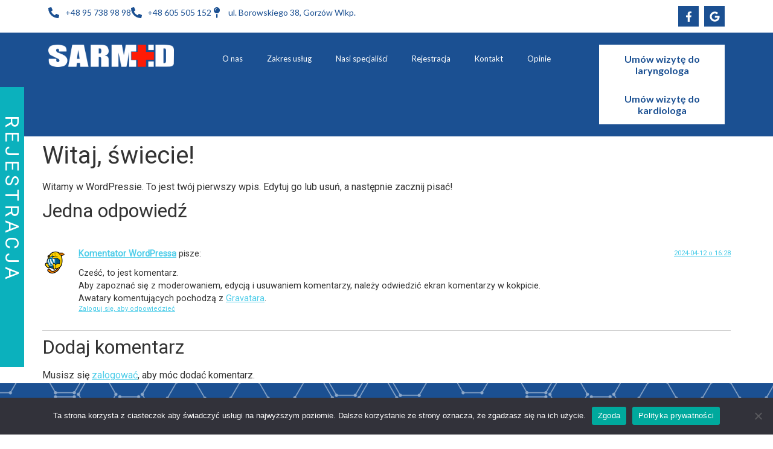

--- FILE ---
content_type: text/html; charset=UTF-8
request_url: https://sarmed.pl/witaj-swiecie/
body_size: 9899
content:
<!doctype html>
<html lang="pl-PL">
<head>
	<meta charset="UTF-8">
	<meta name="viewport" content="width=device-width, initial-scale=1">
	<link rel="profile" href="https://gmpg.org/xfn/11">
	<title>Witaj, świecie! &#8211; Sarmed</title>
<meta name='robots' content='max-image-preview:large' />
<link rel="alternate" type="application/rss+xml" title="Sarmed &raquo; Kanał z wpisami" href="https://sarmed.pl/feed/" />
<link rel="alternate" type="application/rss+xml" title="Sarmed &raquo; Kanał z komentarzami" href="https://sarmed.pl/comments/feed/" />
<link rel="alternate" type="application/rss+xml" title="Sarmed &raquo; Witaj, świecie! Kanał z komentarzami" href="https://sarmed.pl/witaj-swiecie/feed/" />
<link rel="alternate" title="oEmbed (JSON)" type="application/json+oembed" href="https://sarmed.pl/wp-json/oembed/1.0/embed?url=https%3A%2F%2Fsarmed.pl%2Fwitaj-swiecie%2F" />
<link rel="alternate" title="oEmbed (XML)" type="text/xml+oembed" href="https://sarmed.pl/wp-json/oembed/1.0/embed?url=https%3A%2F%2Fsarmed.pl%2Fwitaj-swiecie%2F&#038;format=xml" />
<style id='wp-img-auto-sizes-contain-inline-css'>
img:is([sizes=auto i],[sizes^="auto," i]){contain-intrinsic-size:3000px 1500px}
/*# sourceURL=wp-img-auto-sizes-contain-inline-css */
</style>
<style id='classic-theme-styles-inline-css'>
/*! This file is auto-generated */
.wp-block-button__link{color:#fff;background-color:#32373c;border-radius:9999px;box-shadow:none;text-decoration:none;padding:calc(.667em + 2px) calc(1.333em + 2px);font-size:1.125em}.wp-block-file__button{background:#32373c;color:#fff;text-decoration:none}
/*# sourceURL=/wp-includes/css/classic-themes.min.css */
</style>
<link rel='stylesheet' id='wpo_min-header-0-css' href='https://sarmed.pl/wp-content/cache/wpo-minify/1764795142/assets/wpo-minify-header-ed528339.min.css' media='all' />
<script src="https://sarmed.pl/wp-content/cache/wpo-minify/1764795142/assets/wpo-minify-header-25011fe1.min.js" id="wpo_min-header-0-js"></script>
<link rel="https://api.w.org/" href="https://sarmed.pl/wp-json/" /><link rel="alternate" title="JSON" type="application/json" href="https://sarmed.pl/wp-json/wp/v2/posts/1" /><link rel="EditURI" type="application/rsd+xml" title="RSD" href="https://sarmed.pl/xmlrpc.php?rsd" />
<meta name="generator" content="WordPress 6.9" />
<link rel="canonical" href="https://sarmed.pl/witaj-swiecie/" />
<link rel='shortlink' href='https://sarmed.pl/?p=1' />
<meta name="ti-site-data" content="eyJyIjoiMTowITc6MCEzMDowIiwibyI6Imh0dHBzOlwvXC9zYXJtZWQucGxcL3dwLWFkbWluXC9hZG1pbi1hamF4LnBocD9hY3Rpb249dGlfb25saW5lX3VzZXJzX2dvb2dsZSZwPSUyRndpdGFqLXN3aWVjaWUlMkYifQ==" /><meta name="generator" content="Elementor 3.32.4; features: e_font_icon_svg, additional_custom_breakpoints; settings: css_print_method-external, google_font-enabled, font_display-swap">
			<style>
				.e-con.e-parent:nth-of-type(n+4):not(.e-lazyloaded):not(.e-no-lazyload),
				.e-con.e-parent:nth-of-type(n+4):not(.e-lazyloaded):not(.e-no-lazyload) * {
					background-image: none !important;
				}
				@media screen and (max-height: 1024px) {
					.e-con.e-parent:nth-of-type(n+3):not(.e-lazyloaded):not(.e-no-lazyload),
					.e-con.e-parent:nth-of-type(n+3):not(.e-lazyloaded):not(.e-no-lazyload) * {
						background-image: none !important;
					}
				}
				@media screen and (max-height: 640px) {
					.e-con.e-parent:nth-of-type(n+2):not(.e-lazyloaded):not(.e-no-lazyload),
					.e-con.e-parent:nth-of-type(n+2):not(.e-lazyloaded):not(.e-no-lazyload) * {
						background-image: none !important;
					}
				}
			</style>
			<link rel="icon" href="https://sarmed.pl/wp-content/uploads/2024/04/sarmed_favicon-150x150.png" sizes="32x32" />
<link rel="icon" href="https://sarmed.pl/wp-content/uploads/2024/04/sarmed_favicon.png" sizes="192x192" />
<link rel="apple-touch-icon" href="https://sarmed.pl/wp-content/uploads/2024/04/sarmed_favicon.png" />
<meta name="msapplication-TileImage" content="https://sarmed.pl/wp-content/uploads/2024/04/sarmed_favicon.png" />
<style id='wp-block-paragraph-inline-css'>
.is-small-text{font-size:.875em}.is-regular-text{font-size:1em}.is-large-text{font-size:2.25em}.is-larger-text{font-size:3em}.has-drop-cap:not(:focus):first-letter{float:left;font-size:8.4em;font-style:normal;font-weight:100;line-height:.68;margin:.05em .1em 0 0;text-transform:uppercase}body.rtl .has-drop-cap:not(:focus):first-letter{float:none;margin-left:.1em}p.has-drop-cap.has-background{overflow:hidden}:root :where(p.has-background){padding:1.25em 2.375em}:where(p.has-text-color:not(.has-link-color)) a{color:inherit}p.has-text-align-left[style*="writing-mode:vertical-lr"],p.has-text-align-right[style*="writing-mode:vertical-rl"]{rotate:180deg}
/*# sourceURL=https://sarmed.pl/wp-includes/blocks/paragraph/style.min.css */
</style>
<style id='global-styles-inline-css'>
:root{--wp--preset--aspect-ratio--square: 1;--wp--preset--aspect-ratio--4-3: 4/3;--wp--preset--aspect-ratio--3-4: 3/4;--wp--preset--aspect-ratio--3-2: 3/2;--wp--preset--aspect-ratio--2-3: 2/3;--wp--preset--aspect-ratio--16-9: 16/9;--wp--preset--aspect-ratio--9-16: 9/16;--wp--preset--color--black: #000000;--wp--preset--color--cyan-bluish-gray: #abb8c3;--wp--preset--color--white: #ffffff;--wp--preset--color--pale-pink: #f78da7;--wp--preset--color--vivid-red: #cf2e2e;--wp--preset--color--luminous-vivid-orange: #ff6900;--wp--preset--color--luminous-vivid-amber: #fcb900;--wp--preset--color--light-green-cyan: #7bdcb5;--wp--preset--color--vivid-green-cyan: #00d084;--wp--preset--color--pale-cyan-blue: #8ed1fc;--wp--preset--color--vivid-cyan-blue: #0693e3;--wp--preset--color--vivid-purple: #9b51e0;--wp--preset--gradient--vivid-cyan-blue-to-vivid-purple: linear-gradient(135deg,rgb(6,147,227) 0%,rgb(155,81,224) 100%);--wp--preset--gradient--light-green-cyan-to-vivid-green-cyan: linear-gradient(135deg,rgb(122,220,180) 0%,rgb(0,208,130) 100%);--wp--preset--gradient--luminous-vivid-amber-to-luminous-vivid-orange: linear-gradient(135deg,rgb(252,185,0) 0%,rgb(255,105,0) 100%);--wp--preset--gradient--luminous-vivid-orange-to-vivid-red: linear-gradient(135deg,rgb(255,105,0) 0%,rgb(207,46,46) 100%);--wp--preset--gradient--very-light-gray-to-cyan-bluish-gray: linear-gradient(135deg,rgb(238,238,238) 0%,rgb(169,184,195) 100%);--wp--preset--gradient--cool-to-warm-spectrum: linear-gradient(135deg,rgb(74,234,220) 0%,rgb(151,120,209) 20%,rgb(207,42,186) 40%,rgb(238,44,130) 60%,rgb(251,105,98) 80%,rgb(254,248,76) 100%);--wp--preset--gradient--blush-light-purple: linear-gradient(135deg,rgb(255,206,236) 0%,rgb(152,150,240) 100%);--wp--preset--gradient--blush-bordeaux: linear-gradient(135deg,rgb(254,205,165) 0%,rgb(254,45,45) 50%,rgb(107,0,62) 100%);--wp--preset--gradient--luminous-dusk: linear-gradient(135deg,rgb(255,203,112) 0%,rgb(199,81,192) 50%,rgb(65,88,208) 100%);--wp--preset--gradient--pale-ocean: linear-gradient(135deg,rgb(255,245,203) 0%,rgb(182,227,212) 50%,rgb(51,167,181) 100%);--wp--preset--gradient--electric-grass: linear-gradient(135deg,rgb(202,248,128) 0%,rgb(113,206,126) 100%);--wp--preset--gradient--midnight: linear-gradient(135deg,rgb(2,3,129) 0%,rgb(40,116,252) 100%);--wp--preset--font-size--small: 13px;--wp--preset--font-size--medium: 20px;--wp--preset--font-size--large: 36px;--wp--preset--font-size--x-large: 42px;--wp--preset--spacing--20: 0.44rem;--wp--preset--spacing--30: 0.67rem;--wp--preset--spacing--40: 1rem;--wp--preset--spacing--50: 1.5rem;--wp--preset--spacing--60: 2.25rem;--wp--preset--spacing--70: 3.38rem;--wp--preset--spacing--80: 5.06rem;--wp--preset--shadow--natural: 6px 6px 9px rgba(0, 0, 0, 0.2);--wp--preset--shadow--deep: 12px 12px 50px rgba(0, 0, 0, 0.4);--wp--preset--shadow--sharp: 6px 6px 0px rgba(0, 0, 0, 0.2);--wp--preset--shadow--outlined: 6px 6px 0px -3px rgb(255, 255, 255), 6px 6px rgb(0, 0, 0);--wp--preset--shadow--crisp: 6px 6px 0px rgb(0, 0, 0);}:where(.is-layout-flex){gap: 0.5em;}:where(.is-layout-grid){gap: 0.5em;}body .is-layout-flex{display: flex;}.is-layout-flex{flex-wrap: wrap;align-items: center;}.is-layout-flex > :is(*, div){margin: 0;}body .is-layout-grid{display: grid;}.is-layout-grid > :is(*, div){margin: 0;}:where(.wp-block-columns.is-layout-flex){gap: 2em;}:where(.wp-block-columns.is-layout-grid){gap: 2em;}:where(.wp-block-post-template.is-layout-flex){gap: 1.25em;}:where(.wp-block-post-template.is-layout-grid){gap: 1.25em;}.has-black-color{color: var(--wp--preset--color--black) !important;}.has-cyan-bluish-gray-color{color: var(--wp--preset--color--cyan-bluish-gray) !important;}.has-white-color{color: var(--wp--preset--color--white) !important;}.has-pale-pink-color{color: var(--wp--preset--color--pale-pink) !important;}.has-vivid-red-color{color: var(--wp--preset--color--vivid-red) !important;}.has-luminous-vivid-orange-color{color: var(--wp--preset--color--luminous-vivid-orange) !important;}.has-luminous-vivid-amber-color{color: var(--wp--preset--color--luminous-vivid-amber) !important;}.has-light-green-cyan-color{color: var(--wp--preset--color--light-green-cyan) !important;}.has-vivid-green-cyan-color{color: var(--wp--preset--color--vivid-green-cyan) !important;}.has-pale-cyan-blue-color{color: var(--wp--preset--color--pale-cyan-blue) !important;}.has-vivid-cyan-blue-color{color: var(--wp--preset--color--vivid-cyan-blue) !important;}.has-vivid-purple-color{color: var(--wp--preset--color--vivid-purple) !important;}.has-black-background-color{background-color: var(--wp--preset--color--black) !important;}.has-cyan-bluish-gray-background-color{background-color: var(--wp--preset--color--cyan-bluish-gray) !important;}.has-white-background-color{background-color: var(--wp--preset--color--white) !important;}.has-pale-pink-background-color{background-color: var(--wp--preset--color--pale-pink) !important;}.has-vivid-red-background-color{background-color: var(--wp--preset--color--vivid-red) !important;}.has-luminous-vivid-orange-background-color{background-color: var(--wp--preset--color--luminous-vivid-orange) !important;}.has-luminous-vivid-amber-background-color{background-color: var(--wp--preset--color--luminous-vivid-amber) !important;}.has-light-green-cyan-background-color{background-color: var(--wp--preset--color--light-green-cyan) !important;}.has-vivid-green-cyan-background-color{background-color: var(--wp--preset--color--vivid-green-cyan) !important;}.has-pale-cyan-blue-background-color{background-color: var(--wp--preset--color--pale-cyan-blue) !important;}.has-vivid-cyan-blue-background-color{background-color: var(--wp--preset--color--vivid-cyan-blue) !important;}.has-vivid-purple-background-color{background-color: var(--wp--preset--color--vivid-purple) !important;}.has-black-border-color{border-color: var(--wp--preset--color--black) !important;}.has-cyan-bluish-gray-border-color{border-color: var(--wp--preset--color--cyan-bluish-gray) !important;}.has-white-border-color{border-color: var(--wp--preset--color--white) !important;}.has-pale-pink-border-color{border-color: var(--wp--preset--color--pale-pink) !important;}.has-vivid-red-border-color{border-color: var(--wp--preset--color--vivid-red) !important;}.has-luminous-vivid-orange-border-color{border-color: var(--wp--preset--color--luminous-vivid-orange) !important;}.has-luminous-vivid-amber-border-color{border-color: var(--wp--preset--color--luminous-vivid-amber) !important;}.has-light-green-cyan-border-color{border-color: var(--wp--preset--color--light-green-cyan) !important;}.has-vivid-green-cyan-border-color{border-color: var(--wp--preset--color--vivid-green-cyan) !important;}.has-pale-cyan-blue-border-color{border-color: var(--wp--preset--color--pale-cyan-blue) !important;}.has-vivid-cyan-blue-border-color{border-color: var(--wp--preset--color--vivid-cyan-blue) !important;}.has-vivid-purple-border-color{border-color: var(--wp--preset--color--vivid-purple) !important;}.has-vivid-cyan-blue-to-vivid-purple-gradient-background{background: var(--wp--preset--gradient--vivid-cyan-blue-to-vivid-purple) !important;}.has-light-green-cyan-to-vivid-green-cyan-gradient-background{background: var(--wp--preset--gradient--light-green-cyan-to-vivid-green-cyan) !important;}.has-luminous-vivid-amber-to-luminous-vivid-orange-gradient-background{background: var(--wp--preset--gradient--luminous-vivid-amber-to-luminous-vivid-orange) !important;}.has-luminous-vivid-orange-to-vivid-red-gradient-background{background: var(--wp--preset--gradient--luminous-vivid-orange-to-vivid-red) !important;}.has-very-light-gray-to-cyan-bluish-gray-gradient-background{background: var(--wp--preset--gradient--very-light-gray-to-cyan-bluish-gray) !important;}.has-cool-to-warm-spectrum-gradient-background{background: var(--wp--preset--gradient--cool-to-warm-spectrum) !important;}.has-blush-light-purple-gradient-background{background: var(--wp--preset--gradient--blush-light-purple) !important;}.has-blush-bordeaux-gradient-background{background: var(--wp--preset--gradient--blush-bordeaux) !important;}.has-luminous-dusk-gradient-background{background: var(--wp--preset--gradient--luminous-dusk) !important;}.has-pale-ocean-gradient-background{background: var(--wp--preset--gradient--pale-ocean) !important;}.has-electric-grass-gradient-background{background: var(--wp--preset--gradient--electric-grass) !important;}.has-midnight-gradient-background{background: var(--wp--preset--gradient--midnight) !important;}.has-small-font-size{font-size: var(--wp--preset--font-size--small) !important;}.has-medium-font-size{font-size: var(--wp--preset--font-size--medium) !important;}.has-large-font-size{font-size: var(--wp--preset--font-size--large) !important;}.has-x-large-font-size{font-size: var(--wp--preset--font-size--x-large) !important;}
/*# sourceURL=global-styles-inline-css */
</style>
<link rel='stylesheet' id='wpo_min-footer-0-css' href='https://sarmed.pl/wp-content/cache/wpo-minify/1764795142/assets/wpo-minify-footer-9d4a4a16.min.css' media='all' />
</head>
<body class="wp-singular post-template-default single single-post postid-1 single-format-standard wp-custom-logo wp-theme-hello-elementor cookies-not-set elementor-default elementor-kit-10">


<a class="skip-link screen-reader-text" href="#content">Przejdź do treści</a>

		<div data-elementor-type="header" data-elementor-id="46" class="elementor elementor-46 elementor-location-header" data-elementor-post-type="elementor_library">
			<div class="elementor-element elementor-element-645eb8d e-con-full e-flex e-con e-parent" data-id="645eb8d" data-element_type="container">
				<div class="elementor-element elementor-element-efe10ec elementor-widget elementor-widget-html" data-id="efe10ec" data-element_type="widget" data-widget_type="html.default">
				<div class="elementor-widget-container">
					<!-- Proassist Widget -->
<script async src="//system.proassist.pl/widget/js/venue/ps-v610-joroo"></script>
<script>
window.proassistData = window.proassistData || [];
function proassist(k,v){proassistData[k]=v;};
proassist('title', 'REJESTRACJA');
</script>				</div>
				</div>
				<div class="elementor-element elementor-element-388dd56 elementor-widget elementor-widget-menu-anchor" data-id="388dd56" data-element_type="widget" data-widget_type="menu-anchor.default">
				<div class="elementor-widget-container">
							<div class="elementor-menu-anchor" id="start"></div>
						</div>
				</div>
				</div>
		<div class="elementor-element elementor-element-417c7c8 e-flex e-con-boxed e-con e-parent" data-id="417c7c8" data-element_type="container" data-settings="{&quot;background_background&quot;:&quot;classic&quot;}">
					<div class="e-con-inner">
		<div class="elementor-element elementor-element-122e35b e-con-full e-flex e-con e-child" data-id="122e35b" data-element_type="container">
				<div class="elementor-element elementor-element-f1b2a73 elementor-icon-list--layout-inline elementor-list-item-link-full_width elementor-widget elementor-widget-icon-list" data-id="f1b2a73" data-element_type="widget" data-widget_type="icon-list.default">
				<div class="elementor-widget-container">
							<ul class="elementor-icon-list-items elementor-inline-items">
							<li class="elementor-icon-list-item elementor-inline-item">
											<a href="tel:+48957389898">

												<span class="elementor-icon-list-icon">
							<svg aria-hidden="true" class="e-font-icon-svg e-fas-phone-alt" viewBox="0 0 512 512" xmlns="http://www.w3.org/2000/svg"><path d="M497.39 361.8l-112-48a24 24 0 0 0-28 6.9l-49.6 60.6A370.66 370.66 0 0 1 130.6 204.11l60.6-49.6a23.94 23.94 0 0 0 6.9-28l-48-112A24.16 24.16 0 0 0 122.6.61l-104 24A24 24 0 0 0 0 48c0 256.5 207.9 464 464 464a24 24 0 0 0 23.4-18.6l24-104a24.29 24.29 0 0 0-14.01-27.6z"></path></svg>						</span>
										<span class="elementor-icon-list-text">+48 95 738 98 98</span>
											</a>
									</li>
								<li class="elementor-icon-list-item elementor-inline-item">
											<a href="tel:+48605505152">

												<span class="elementor-icon-list-icon">
							<svg aria-hidden="true" class="e-font-icon-svg e-fas-phone-alt" viewBox="0 0 512 512" xmlns="http://www.w3.org/2000/svg"><path d="M497.39 361.8l-112-48a24 24 0 0 0-28 6.9l-49.6 60.6A370.66 370.66 0 0 1 130.6 204.11l60.6-49.6a23.94 23.94 0 0 0 6.9-28l-48-112A24.16 24.16 0 0 0 122.6.61l-104 24A24 24 0 0 0 0 48c0 256.5 207.9 464 464 464a24 24 0 0 0 23.4-18.6l24-104a24.29 24.29 0 0 0-14.01-27.6z"></path></svg>						</span>
										<span class="elementor-icon-list-text">+48 605 505 152</span>
											</a>
									</li>
								<li class="elementor-icon-list-item elementor-inline-item">
											<a href="https://maps.app.goo.gl/3RP9TPmkj8PFT2DGA">

												<span class="elementor-icon-list-icon">
							<svg aria-hidden="true" class="e-font-icon-svg e-fas-map-pin" viewBox="0 0 288 512" xmlns="http://www.w3.org/2000/svg"><path d="M112 316.94v156.69l22.02 33.02c4.75 7.12 15.22 7.12 19.97 0L176 473.63V316.94c-10.39 1.92-21.06 3.06-32 3.06s-21.61-1.14-32-3.06zM144 0C64.47 0 0 64.47 0 144s64.47 144 144 144 144-64.47 144-144S223.53 0 144 0zm0 76c-37.5 0-68 30.5-68 68 0 6.62-5.38 12-12 12s-12-5.38-12-12c0-50.73 41.28-92 92-92 6.62 0 12 5.38 12 12s-5.38 12-12 12z"></path></svg>						</span>
										<span class="elementor-icon-list-text">ul. Borowskiego 38, Gorzów Wlkp.</span>
											</a>
									</li>
						</ul>
						</div>
				</div>
				</div>
		<div class="elementor-element elementor-element-1e79d17 e-con-full e-flex e-con e-child" data-id="1e79d17" data-element_type="container">
				<div class="elementor-element elementor-element-c7d79a5 elementor-shape-square e-grid-align-right elementor-grid-0 elementor-widget elementor-widget-social-icons" data-id="c7d79a5" data-element_type="widget" data-widget_type="social-icons.default">
				<div class="elementor-widget-container">
							<div class="elementor-social-icons-wrapper elementor-grid" role="list">
							<span class="elementor-grid-item" role="listitem">
					<a class="elementor-icon elementor-social-icon elementor-social-icon-facebook-f elementor-repeater-item-aa3e2d4" href="https://www.facebook.com/sarmedgorzow/" target="_blank">
						<span class="elementor-screen-only">Facebook-f</span>
						<svg aria-hidden="true" class="e-font-icon-svg e-fab-facebook-f" viewBox="0 0 320 512" xmlns="http://www.w3.org/2000/svg"><path d="M279.14 288l14.22-92.66h-88.91v-60.13c0-25.35 12.42-50.06 52.24-50.06h40.42V6.26S260.43 0 225.36 0c-73.22 0-121.08 44.38-121.08 124.72v70.62H22.89V288h81.39v224h100.17V288z"></path></svg>					</a>
				</span>
							<span class="elementor-grid-item" role="listitem">
					<a class="elementor-icon elementor-social-icon elementor-social-icon-google elementor-repeater-item-ebe8397" href="https://g.co/kgs/hk2pA1p" target="_blank">
						<span class="elementor-screen-only">Google</span>
						<svg aria-hidden="true" class="e-font-icon-svg e-fab-google" viewBox="0 0 488 512" xmlns="http://www.w3.org/2000/svg"><path d="M488 261.8C488 403.3 391.1 504 248 504 110.8 504 0 393.2 0 256S110.8 8 248 8c66.8 0 123 24.5 166.3 64.9l-67.5 64.9C258.5 52.6 94.3 116.6 94.3 256c0 86.5 69.1 156.6 153.7 156.6 98.2 0 135-70.4 140.8-106.9H248v-85.3h236.1c2.3 12.7 3.9 24.9 3.9 41.4z"></path></svg>					</a>
				</span>
					</div>
						</div>
				</div>
				</div>
					</div>
				</div>
		<div class="elementor-element elementor-element-0b158c7 e-flex e-con-boxed e-con e-parent" data-id="0b158c7" data-element_type="container" data-settings="{&quot;background_background&quot;:&quot;classic&quot;,&quot;sticky&quot;:&quot;top&quot;,&quot;sticky_on&quot;:[&quot;desktop&quot;,&quot;tablet&quot;,&quot;mobile&quot;],&quot;sticky_offset&quot;:0,&quot;sticky_effects_offset&quot;:0}">
					<div class="e-con-inner">
		<div class="elementor-element elementor-element-804e061 e-con-full e-flex e-con e-child" data-id="804e061" data-element_type="container">
				<div class="elementor-element elementor-element-876650c elementor-widget elementor-widget-image" data-id="876650c" data-element_type="widget" data-widget_type="image.default">
				<div class="elementor-widget-container">
																<a href="https://sarmed.pl">
							<img fetchpriority="high" width="800" height="142" src="https://sarmed.pl/wp-content/uploads/2024/04/sarmed_logo-1-1024x182.png" class="attachment-large size-large wp-image-12" alt="" srcset="https://sarmed.pl/wp-content/uploads/2024/04/sarmed_logo-1-1024x182.png 1024w, https://sarmed.pl/wp-content/uploads/2024/04/sarmed_logo-1-300x53.png 300w, https://sarmed.pl/wp-content/uploads/2024/04/sarmed_logo-1-768x136.png 768w, https://sarmed.pl/wp-content/uploads/2024/04/sarmed_logo-1-1536x272.png 1536w, https://sarmed.pl/wp-content/uploads/2024/04/sarmed_logo-1-2048x363.png 2048w" sizes="(max-width: 800px) 100vw, 800px" />								</a>
															</div>
				</div>
				</div>
		<div class="elementor-element elementor-element-112f070 e-con-full e-flex e-con e-child" data-id="112f070" data-element_type="container">
				<div class="elementor-element elementor-element-53364e1 elementor-nav-menu__align-center elementor-nav-menu--stretch elementor-nav-menu__text-align-center elementor-nav-menu--dropdown-tablet elementor-nav-menu--toggle elementor-nav-menu--burger elementor-widget elementor-widget-nav-menu" data-id="53364e1" data-element_type="widget" data-settings="{&quot;full_width&quot;:&quot;stretch&quot;,&quot;layout&quot;:&quot;horizontal&quot;,&quot;submenu_icon&quot;:{&quot;value&quot;:&quot;&lt;svg class=\&quot;e-font-icon-svg e-fas-caret-down\&quot; viewBox=\&quot;0 0 320 512\&quot; xmlns=\&quot;http:\/\/www.w3.org\/2000\/svg\&quot;&gt;&lt;path d=\&quot;M31.3 192h257.3c17.8 0 26.7 21.5 14.1 34.1L174.1 354.8c-7.8 7.8-20.5 7.8-28.3 0L17.2 226.1C4.6 213.5 13.5 192 31.3 192z\&quot;&gt;&lt;\/path&gt;&lt;\/svg&gt;&quot;,&quot;library&quot;:&quot;fa-solid&quot;},&quot;toggle&quot;:&quot;burger&quot;}" data-widget_type="nav-menu.default">
				<div class="elementor-widget-container">
								<nav class="elementor-nav-menu--main elementor-nav-menu__container elementor-nav-menu--layout-horizontal e--pointer-none">
				<ul id="menu-1-53364e1" class="elementor-nav-menu"><li class="menu-item menu-item-type-custom menu-item-object-custom menu-item-home menu-item-138"><a href="https://sarmed.pl#o-nas" class="elementor-item elementor-item-anchor">O nas</a></li>
<li class="menu-item menu-item-type-custom menu-item-object-custom menu-item-home menu-item-has-children menu-item-139"><a href="https://sarmed.pl#zakres-uslug" class="elementor-item elementor-item-anchor">Zakres usług</a>
<ul class="sub-menu elementor-nav-menu--dropdown">
	<li class="menu-item menu-item-type-custom menu-item-object-custom menu-item-home menu-item-144"><a href="https://sarmed.pl#laryngologia" class="elementor-sub-item elementor-item-anchor">Otolaryngologia</a></li>
	<li class="menu-item menu-item-type-custom menu-item-object-custom menu-item-home menu-item-145"><a href="https://sarmed.pl#chrapanie" class="elementor-sub-item elementor-item-anchor">Chrapanie i bezdechy senne</a></li>
	<li class="menu-item menu-item-type-custom menu-item-object-custom menu-item-home menu-item-146"><a href="https://sarmed.pl#badanie-sluchu" class="elementor-sub-item elementor-item-anchor">Badanie słuchu</a></li>
	<li class="menu-item menu-item-type-custom menu-item-object-custom menu-item-home menu-item-147"><a href="https://sarmed.pl#kardiologia" class="elementor-sub-item elementor-item-anchor">Kardiologia</a></li>
</ul>
</li>
<li class="menu-item menu-item-type-custom menu-item-object-custom menu-item-home menu-item-140"><a href="https://sarmed.pl#nasi-specjalisci" class="elementor-item elementor-item-anchor">Nasi specjaliści</a></li>
<li class="menu-item menu-item-type-custom menu-item-object-custom menu-item-home menu-item-167"><a href="https://sarmed.pl#rejestracja" class="elementor-item elementor-item-anchor">Rejestracja</a></li>
<li class="menu-item menu-item-type-custom menu-item-object-custom menu-item-home menu-item-142"><a href="https://sarmed.pl#kontakt" class="elementor-item elementor-item-anchor">Kontakt</a></li>
<li class="menu-item menu-item-type-custom menu-item-object-custom menu-item-home menu-item-143"><a href="https://sarmed.pl#opinie" class="elementor-item elementor-item-anchor">Opinie</a></li>
</ul>			</nav>
					<div class="elementor-menu-toggle" role="button" tabindex="0" aria-label="Menu Toggle" aria-expanded="false">
			<svg aria-hidden="true" role="presentation" class="elementor-menu-toggle__icon--open e-font-icon-svg e-eicon-menu-bar" viewBox="0 0 1000 1000" xmlns="http://www.w3.org/2000/svg"><path d="M104 333H896C929 333 958 304 958 271S929 208 896 208H104C71 208 42 237 42 271S71 333 104 333ZM104 583H896C929 583 958 554 958 521S929 458 896 458H104C71 458 42 487 42 521S71 583 104 583ZM104 833H896C929 833 958 804 958 771S929 708 896 708H104C71 708 42 737 42 771S71 833 104 833Z"></path></svg><svg aria-hidden="true" role="presentation" class="elementor-menu-toggle__icon--close e-font-icon-svg e-eicon-close" viewBox="0 0 1000 1000" xmlns="http://www.w3.org/2000/svg"><path d="M742 167L500 408 258 167C246 154 233 150 217 150 196 150 179 158 167 167 154 179 150 196 150 212 150 229 154 242 171 254L408 500 167 742C138 771 138 800 167 829 196 858 225 858 254 829L496 587 738 829C750 842 767 846 783 846 800 846 817 842 829 829 842 817 846 804 846 783 846 767 842 750 829 737L588 500 833 258C863 229 863 200 833 171 804 137 775 137 742 167Z"></path></svg>			<span class="elementor-screen-only">Menu</span>
		</div>
					<nav class="elementor-nav-menu--dropdown elementor-nav-menu__container" aria-hidden="true">
				<ul id="menu-2-53364e1" class="elementor-nav-menu"><li class="menu-item menu-item-type-custom menu-item-object-custom menu-item-home menu-item-138"><a href="https://sarmed.pl#o-nas" class="elementor-item elementor-item-anchor" tabindex="-1">O nas</a></li>
<li class="menu-item menu-item-type-custom menu-item-object-custom menu-item-home menu-item-has-children menu-item-139"><a href="https://sarmed.pl#zakres-uslug" class="elementor-item elementor-item-anchor" tabindex="-1">Zakres usług</a>
<ul class="sub-menu elementor-nav-menu--dropdown">
	<li class="menu-item menu-item-type-custom menu-item-object-custom menu-item-home menu-item-144"><a href="https://sarmed.pl#laryngologia" class="elementor-sub-item elementor-item-anchor" tabindex="-1">Otolaryngologia</a></li>
	<li class="menu-item menu-item-type-custom menu-item-object-custom menu-item-home menu-item-145"><a href="https://sarmed.pl#chrapanie" class="elementor-sub-item elementor-item-anchor" tabindex="-1">Chrapanie i bezdechy senne</a></li>
	<li class="menu-item menu-item-type-custom menu-item-object-custom menu-item-home menu-item-146"><a href="https://sarmed.pl#badanie-sluchu" class="elementor-sub-item elementor-item-anchor" tabindex="-1">Badanie słuchu</a></li>
	<li class="menu-item menu-item-type-custom menu-item-object-custom menu-item-home menu-item-147"><a href="https://sarmed.pl#kardiologia" class="elementor-sub-item elementor-item-anchor" tabindex="-1">Kardiologia</a></li>
</ul>
</li>
<li class="menu-item menu-item-type-custom menu-item-object-custom menu-item-home menu-item-140"><a href="https://sarmed.pl#nasi-specjalisci" class="elementor-item elementor-item-anchor" tabindex="-1">Nasi specjaliści</a></li>
<li class="menu-item menu-item-type-custom menu-item-object-custom menu-item-home menu-item-167"><a href="https://sarmed.pl#rejestracja" class="elementor-item elementor-item-anchor" tabindex="-1">Rejestracja</a></li>
<li class="menu-item menu-item-type-custom menu-item-object-custom menu-item-home menu-item-142"><a href="https://sarmed.pl#kontakt" class="elementor-item elementor-item-anchor" tabindex="-1">Kontakt</a></li>
<li class="menu-item menu-item-type-custom menu-item-object-custom menu-item-home menu-item-143"><a href="https://sarmed.pl#opinie" class="elementor-item elementor-item-anchor" tabindex="-1">Opinie</a></li>
</ul>			</nav>
						</div>
				</div>
				</div>
		<div class="elementor-element elementor-element-3378f36 e-con-full e-flex e-con e-child" data-id="3378f36" data-element_type="container">
				<div class="elementor-element elementor-element-d6cd90c premium-lq__none elementor-widget elementor-widget-premium-addon-button" data-id="d6cd90c" data-element_type="widget" data-settings="{&quot;sticky&quot;:&quot;bottom&quot;,&quot;sticky_offset&quot;:5,&quot;sticky_on&quot;:[&quot;desktop&quot;,&quot;tablet&quot;,&quot;mobile&quot;],&quot;sticky_effects_offset&quot;:0}" data-widget_type="premium-addon-button.default">
				<div class="elementor-widget-container">
					

		<a class="premium-button premium-button-style1 premium-btn-md premium-button-style1-right" href="https://sarmed.pl/rejestracja/">
			<div class="premium-button-text-icon-wrapper">
				
									<span >
						Umów wizytę do laryngologa					</span>
							</div>

			
			
			
		</a>


						</div>
				</div>
				<div class="elementor-element elementor-element-79da7b5 premium-lq__none elementor-widget elementor-widget-premium-addon-button" data-id="79da7b5" data-element_type="widget" data-settings="{&quot;sticky&quot;:&quot;bottom&quot;,&quot;sticky_offset&quot;:5,&quot;sticky_on&quot;:[&quot;desktop&quot;,&quot;tablet&quot;,&quot;mobile&quot;],&quot;sticky_effects_offset&quot;:0}" data-widget_type="premium-addon-button.default">
				<div class="elementor-widget-container">
					

		<a class="premium-button premium-button-style1 premium-btn-md premium-button-style1-right" href="https://gorzowkardiolog.pl">
			<div class="premium-button-text-icon-wrapper">
				
									<span >
						Umów wizytę do kardiologa					</span>
							</div>

			
			
			
		</a>


						</div>
				</div>
				</div>
					</div>
				</div>
				</div>
		
<main id="content" class="site-main post-1 post type-post status-publish format-standard hentry category-bez-kategorii">

			<div class="page-header">
			<h1 class="entry-title">Witaj, świecie!</h1>		</div>
	
	<div class="page-content">
		
<p>Witamy w WordPressie. To jest twój pierwszy wpis. Edytuj go lub usuń, a następnie zacznij pisać!</p>

		
			</div>

	<section id="comments" class="comments-area">

			<h2 class="title-comments">
			Jedna odpowiedź		</h2>

		
		<ol class="comment-list">
					<li id="comment-1" class="comment even thread-even depth-1">
			<article id="div-comment-1" class="comment-body">
				<footer class="comment-meta">
					<div class="comment-author vcard">
						<img alt='' src='https://secure.gravatar.com/avatar/8e1606e6fba450a9362af43874c1b2dfad34c782e33d0a51e1b46c18a2a567dd?s=42&#038;d=mm&#038;r=g' srcset='https://secure.gravatar.com/avatar/8e1606e6fba450a9362af43874c1b2dfad34c782e33d0a51e1b46c18a2a567dd?s=84&#038;d=mm&#038;r=g 2x' class='avatar avatar-42 photo' height='42' width='42' decoding='async'/>						<b class="fn"><a href="https://pl.wordpress.org/" class="url" rel="ugc external nofollow">Komentator WordPressa</a></b> <span class="says">pisze:</span>					</div><!-- .comment-author -->

					<div class="comment-metadata">
						<a href="https://sarmed.pl/witaj-swiecie/#comment-1"><time datetime="2024-04-12T16:28:12+02:00">2024-04-12 o 16:28</time></a>					</div><!-- .comment-metadata -->

									</footer><!-- .comment-meta -->

				<div class="comment-content">
					<p>Cześć, to jest komentarz.<br />
Aby zapoznać się z moderowaniem, edycją i usuwaniem komentarzy, należy odwiedzić ekran komentarzy w kokpicie.<br />
Awatary komentujących pochodzą z <a href="https://pl.gravatar.com/">Gravatara</a>.</p>
				</div><!-- .comment-content -->

				<div class="reply"><a rel="nofollow" class="comment-reply-login" href="https://sarmed.pl/wp-login.php?redirect_to=https%3A%2F%2Fsarmed.pl%2Fwitaj-swiecie%2F">Zaloguj się, aby odpowiedzieć</a></div>			</article><!-- .comment-body -->
		</li><!-- #comment-## -->
		</ol>

		
	
		<div id="respond" class="comment-respond">
		<h2 id="reply-title" class="comment-reply-title">Dodaj komentarz <small><a rel="nofollow" id="cancel-comment-reply-link" href="/witaj-swiecie/#respond" style="display:none;">Anuluj pisanie odpowiedzi</a></small></h2><p class="must-log-in">Musisz się <a href="https://sarmed.pl/wp-login.php?redirect_to=https%3A%2F%2Fsarmed.pl%2Fwitaj-swiecie%2F">zalogować</a>, aby móc dodać komentarz.</p>	</div><!-- #respond -->
	
</section>

</main>

			<div data-elementor-type="footer" data-elementor-id="26" class="elementor elementor-26 elementor-location-footer" data-elementor-post-type="elementor_library">
			<div class="elementor-element elementor-element-5fa3d0f e-flex e-con-boxed e-con e-parent" data-id="5fa3d0f" data-element_type="container" data-settings="{&quot;background_background&quot;:&quot;classic&quot;}">
					<div class="e-con-inner">
		<div class="elementor-element elementor-element-04aec70 e-con-full e-flex e-con e-child" data-id="04aec70" data-element_type="container">
				<div class="elementor-element elementor-element-bc17986 elementor-widget elementor-widget-image" data-id="bc17986" data-element_type="widget" data-widget_type="image.default">
				<div class="elementor-widget-container">
																<a href="https://sarmed.pl">
							<img width="800" height="142" src="https://sarmed.pl/wp-content/uploads/2024/04/sarmed_logo-1-1024x182.png" class="attachment-large size-large wp-image-12" alt="" srcset="https://sarmed.pl/wp-content/uploads/2024/04/sarmed_logo-1-1024x182.png 1024w, https://sarmed.pl/wp-content/uploads/2024/04/sarmed_logo-1-300x53.png 300w, https://sarmed.pl/wp-content/uploads/2024/04/sarmed_logo-1-768x136.png 768w, https://sarmed.pl/wp-content/uploads/2024/04/sarmed_logo-1-1536x272.png 1536w, https://sarmed.pl/wp-content/uploads/2024/04/sarmed_logo-1-2048x363.png 2048w" sizes="(max-width: 800px) 100vw, 800px" />								</a>
															</div>
				</div>
				<div class="elementor-element elementor-element-3963e6c elementor-widget elementor-widget-text-editor" data-id="3963e6c" data-element_type="widget" data-widget_type="text-editor.default">
				<div class="elementor-widget-container">
									<p><strong>Porady i leczenie z zakresu:</strong></p><p>&#8211; otorynolaryngologii,</p><p>&#8211; kardiologii.</p>								</div>
				</div>
				</div>
		<div class="elementor-element elementor-element-df9b210 e-con-full e-flex e-con e-child" data-id="df9b210" data-element_type="container">
				<div class="elementor-element elementor-element-9ab3ca6 elementor-widget elementor-widget-heading" data-id="9ab3ca6" data-element_type="widget" data-widget_type="heading.default">
				<div class="elementor-widget-container">
					<h6 class="elementor-heading-title elementor-size-default">Zakres usług</h6>				</div>
				</div>
				<div class="elementor-element elementor-element-f9f7e21 elementor-widget-divider--view-line elementor-widget elementor-widget-divider" data-id="f9f7e21" data-element_type="widget" data-widget_type="divider.default">
				<div class="elementor-widget-container">
							<div class="elementor-divider">
			<span class="elementor-divider-separator">
						</span>
		</div>
						</div>
				</div>
				<div class="elementor-element elementor-element-ab9bfe1 elementor-nav-menu--dropdown-tablet elementor-nav-menu__text-align-aside elementor-widget elementor-widget-nav-menu" data-id="ab9bfe1" data-element_type="widget" data-settings="{&quot;layout&quot;:&quot;vertical&quot;,&quot;submenu_icon&quot;:{&quot;value&quot;:&quot;&lt;svg class=\&quot;e-font-icon-svg e-fas-caret-down\&quot; viewBox=\&quot;0 0 320 512\&quot; xmlns=\&quot;http:\/\/www.w3.org\/2000\/svg\&quot;&gt;&lt;path d=\&quot;M31.3 192h257.3c17.8 0 26.7 21.5 14.1 34.1L174.1 354.8c-7.8 7.8-20.5 7.8-28.3 0L17.2 226.1C4.6 213.5 13.5 192 31.3 192z\&quot;&gt;&lt;\/path&gt;&lt;\/svg&gt;&quot;,&quot;library&quot;:&quot;fa-solid&quot;}}" data-widget_type="nav-menu.default">
				<div class="elementor-widget-container">
								<nav class="elementor-nav-menu--main elementor-nav-menu__container elementor-nav-menu--layout-vertical e--pointer-none">
				<ul id="menu-1-ab9bfe1" class="elementor-nav-menu sm-vertical"><li class="menu-item menu-item-type-custom menu-item-object-custom menu-item-home menu-item-149"><a href="https://sarmed.pl#laryngologia" class="elementor-item elementor-item-anchor">Otolaryngologia</a></li>
<li class="menu-item menu-item-type-custom menu-item-object-custom menu-item-home menu-item-150"><a href="https://sarmed.pl#badanie-sluchu" class="elementor-item elementor-item-anchor">Badanie słuchu</a></li>
<li class="menu-item menu-item-type-custom menu-item-object-custom menu-item-home menu-item-151"><a href="https://sarmed.pl#chrapanie" class="elementor-item elementor-item-anchor">Chrapanie</a></li>
<li class="menu-item menu-item-type-custom menu-item-object-custom menu-item-home menu-item-152"><a href="https://sarmed.pl#kardiologia" class="elementor-item elementor-item-anchor">Kardiologia</a></li>
</ul>			</nav>
						<nav class="elementor-nav-menu--dropdown elementor-nav-menu__container" aria-hidden="true">
				<ul id="menu-2-ab9bfe1" class="elementor-nav-menu sm-vertical"><li class="menu-item menu-item-type-custom menu-item-object-custom menu-item-home menu-item-149"><a href="https://sarmed.pl#laryngologia" class="elementor-item elementor-item-anchor" tabindex="-1">Otolaryngologia</a></li>
<li class="menu-item menu-item-type-custom menu-item-object-custom menu-item-home menu-item-150"><a href="https://sarmed.pl#badanie-sluchu" class="elementor-item elementor-item-anchor" tabindex="-1">Badanie słuchu</a></li>
<li class="menu-item menu-item-type-custom menu-item-object-custom menu-item-home menu-item-151"><a href="https://sarmed.pl#chrapanie" class="elementor-item elementor-item-anchor" tabindex="-1">Chrapanie</a></li>
<li class="menu-item menu-item-type-custom menu-item-object-custom menu-item-home menu-item-152"><a href="https://sarmed.pl#kardiologia" class="elementor-item elementor-item-anchor" tabindex="-1">Kardiologia</a></li>
</ul>			</nav>
						</div>
				</div>
				</div>
		<div class="elementor-element elementor-element-f788765 e-con-full e-flex e-con e-child" data-id="f788765" data-element_type="container">
				<div class="elementor-element elementor-element-4d91f1f elementor-widget elementor-widget-heading" data-id="4d91f1f" data-element_type="widget" data-widget_type="heading.default">
				<div class="elementor-widget-container">
					<h6 class="elementor-heading-title elementor-size-default">Na skróty</h6>				</div>
				</div>
				<div class="elementor-element elementor-element-0b13fdd elementor-widget-divider--view-line elementor-widget elementor-widget-divider" data-id="0b13fdd" data-element_type="widget" data-widget_type="divider.default">
				<div class="elementor-widget-container">
							<div class="elementor-divider">
			<span class="elementor-divider-separator">
						</span>
		</div>
						</div>
				</div>
				<div class="elementor-element elementor-element-ddc1b0c elementor-nav-menu--dropdown-tablet elementor-nav-menu__text-align-aside elementor-widget elementor-widget-nav-menu" data-id="ddc1b0c" data-element_type="widget" data-settings="{&quot;layout&quot;:&quot;vertical&quot;,&quot;submenu_icon&quot;:{&quot;value&quot;:&quot;&lt;svg class=\&quot;e-font-icon-svg e-fas-caret-down\&quot; viewBox=\&quot;0 0 320 512\&quot; xmlns=\&quot;http:\/\/www.w3.org\/2000\/svg\&quot;&gt;&lt;path d=\&quot;M31.3 192h257.3c17.8 0 26.7 21.5 14.1 34.1L174.1 354.8c-7.8 7.8-20.5 7.8-28.3 0L17.2 226.1C4.6 213.5 13.5 192 31.3 192z\&quot;&gt;&lt;\/path&gt;&lt;\/svg&gt;&quot;,&quot;library&quot;:&quot;fa-solid&quot;}}" data-widget_type="nav-menu.default">
				<div class="elementor-widget-container">
								<nav class="elementor-nav-menu--main elementor-nav-menu__container elementor-nav-menu--layout-vertical e--pointer-none">
				<ul id="menu-1-ddc1b0c" class="elementor-nav-menu sm-vertical"><li class="menu-item menu-item-type-custom menu-item-object-custom menu-item-home menu-item-153"><a href="https://sarmed.pl#o-nas" class="elementor-item elementor-item-anchor">O nas</a></li>
<li class="menu-item menu-item-type-custom menu-item-object-custom menu-item-home menu-item-154"><a href="https://sarmed.pl#zakres-uslug" class="elementor-item elementor-item-anchor">Zakres usług</a></li>
<li class="menu-item menu-item-type-custom menu-item-object-custom menu-item-home menu-item-155"><a href="https://sarmed.pl#nasi-specjalisci" class="elementor-item elementor-item-anchor">Nasi specjaliści</a></li>
<li class="menu-item menu-item-type-custom menu-item-object-custom menu-item-home menu-item-156"><a href="https://sarmed.pl#kontakt" class="elementor-item elementor-item-anchor">Kontakt</a></li>
<li class="menu-item menu-item-type-custom menu-item-object-custom menu-item-home menu-item-157"><a href="https://sarmed.pl#opinie" class="elementor-item elementor-item-anchor">Opinie</a></li>
</ul>			</nav>
						<nav class="elementor-nav-menu--dropdown elementor-nav-menu__container" aria-hidden="true">
				<ul id="menu-2-ddc1b0c" class="elementor-nav-menu sm-vertical"><li class="menu-item menu-item-type-custom menu-item-object-custom menu-item-home menu-item-153"><a href="https://sarmed.pl#o-nas" class="elementor-item elementor-item-anchor" tabindex="-1">O nas</a></li>
<li class="menu-item menu-item-type-custom menu-item-object-custom menu-item-home menu-item-154"><a href="https://sarmed.pl#zakres-uslug" class="elementor-item elementor-item-anchor" tabindex="-1">Zakres usług</a></li>
<li class="menu-item menu-item-type-custom menu-item-object-custom menu-item-home menu-item-155"><a href="https://sarmed.pl#nasi-specjalisci" class="elementor-item elementor-item-anchor" tabindex="-1">Nasi specjaliści</a></li>
<li class="menu-item menu-item-type-custom menu-item-object-custom menu-item-home menu-item-156"><a href="https://sarmed.pl#kontakt" class="elementor-item elementor-item-anchor" tabindex="-1">Kontakt</a></li>
<li class="menu-item menu-item-type-custom menu-item-object-custom menu-item-home menu-item-157"><a href="https://sarmed.pl#opinie" class="elementor-item elementor-item-anchor" tabindex="-1">Opinie</a></li>
</ul>			</nav>
						</div>
				</div>
				</div>
		<div class="elementor-element elementor-element-38a9722 e-con-full e-flex e-con e-child" data-id="38a9722" data-element_type="container">
				<div class="elementor-element elementor-element-0517b60 elementor-widget elementor-widget-heading" data-id="0517b60" data-element_type="widget" data-widget_type="heading.default">
				<div class="elementor-widget-container">
					<h6 class="elementor-heading-title elementor-size-default">Social media</h6>				</div>
				</div>
				<div class="elementor-element elementor-element-48fa427 elementor-widget-divider--view-line elementor-widget elementor-widget-divider" data-id="48fa427" data-element_type="widget" data-widget_type="divider.default">
				<div class="elementor-widget-container">
							<div class="elementor-divider">
			<span class="elementor-divider-separator">
						</span>
		</div>
						</div>
				</div>
				<div class="elementor-element elementor-element-f20af93 elementor-shape-square e-grid-align-left elementor-grid-0 elementor-widget elementor-widget-social-icons" data-id="f20af93" data-element_type="widget" data-widget_type="social-icons.default">
				<div class="elementor-widget-container">
							<div class="elementor-social-icons-wrapper elementor-grid" role="list">
							<span class="elementor-grid-item" role="listitem">
					<a class="elementor-icon elementor-social-icon elementor-social-icon-facebook-f elementor-repeater-item-aa3e2d4" href="https://www.facebook.com/sarmedgorzow/" target="_blank">
						<span class="elementor-screen-only">Facebook-f</span>
						<svg aria-hidden="true" class="e-font-icon-svg e-fab-facebook-f" viewBox="0 0 320 512" xmlns="http://www.w3.org/2000/svg"><path d="M279.14 288l14.22-92.66h-88.91v-60.13c0-25.35 12.42-50.06 52.24-50.06h40.42V6.26S260.43 0 225.36 0c-73.22 0-121.08 44.38-121.08 124.72v70.62H22.89V288h81.39v224h100.17V288z"></path></svg>					</a>
				</span>
							<span class="elementor-grid-item" role="listitem">
					<a class="elementor-icon elementor-social-icon elementor-social-icon-google elementor-repeater-item-ebe8397" href="https://g.co/kgs/hk2pA1p" target="_blank">
						<span class="elementor-screen-only">Google</span>
						<svg aria-hidden="true" class="e-font-icon-svg e-fab-google" viewBox="0 0 488 512" xmlns="http://www.w3.org/2000/svg"><path d="M488 261.8C488 403.3 391.1 504 248 504 110.8 504 0 393.2 0 256S110.8 8 248 8c66.8 0 123 24.5 166.3 64.9l-67.5 64.9C258.5 52.6 94.3 116.6 94.3 256c0 86.5 69.1 156.6 153.7 156.6 98.2 0 135-70.4 140.8-106.9H248v-85.3h236.1c2.3 12.7 3.9 24.9 3.9 41.4z"></path></svg>					</a>
				</span>
					</div>
						</div>
				</div>
				</div>
					</div>
				</div>
		<div class="elementor-element elementor-element-4d292af e-flex e-con-boxed e-con e-parent" data-id="4d292af" data-element_type="container" data-settings="{&quot;background_background&quot;:&quot;classic&quot;}">
					<div class="e-con-inner">
		<div class="elementor-element elementor-element-02d718f e-flex e-con-boxed e-con e-child" data-id="02d718f" data-element_type="container">
					<div class="e-con-inner">
		<div class="elementor-element elementor-element-4a42f30 e-con-full e-flex e-con e-child" data-id="4a42f30" data-element_type="container">
				<div class="elementor-element elementor-element-24a59bc elementor-widget elementor-widget-text-editor" data-id="24a59bc" data-element_type="widget" data-widget_type="text-editor.default">
				<div class="elementor-widget-container">
									<p>© 2023 <a href="https://sarmed.pl/">SARMED</a>. Wszelkie prawa zastrzeżone. Stworzone przez <a href="https://barwni.pl/">Barwni</a> i <a href="https://plugin.net.pl/">Plugin</a>.</p>								</div>
				</div>
				</div>
		<div class="elementor-element elementor-element-f4a4053 e-con-full e-flex e-con e-child" data-id="f4a4053" data-element_type="container">
				<div class="elementor-element elementor-element-4b3abdc premium-lq__none elementor-widget elementor-widget-premium-addon-button" data-id="4b3abdc" data-element_type="widget" data-settings="{&quot;sticky&quot;:&quot;bottom&quot;,&quot;sticky_offset&quot;:5,&quot;sticky_on&quot;:[&quot;desktop&quot;,&quot;tablet&quot;,&quot;mobile&quot;],&quot;sticky_effects_offset&quot;:0}" data-widget_type="premium-addon-button.default">
				<div class="elementor-widget-container">
					

		<a class="premium-button premium-button-style1 premium-btn-sm premium-button-style1-right" href="https://gorzowkardiolog.pl/">
			<div class="premium-button-text-icon-wrapper">
				
									<span >
						Umów wizytę do kardiologa					</span>
							</div>

			
			
			
		</a>


						</div>
				</div>
				</div>
		<div class="elementor-element elementor-element-569dbb2 e-con-full e-flex e-con e-child" data-id="569dbb2" data-element_type="container">
				<div class="elementor-element elementor-element-7ad8505 elementor-view-stacked elementor-shape-circle elementor-widget elementor-widget-icon" data-id="7ad8505" data-element_type="widget" data-settings="{&quot;sticky&quot;:&quot;bottom&quot;,&quot;sticky_offset&quot;:5,&quot;sticky_on&quot;:[&quot;desktop&quot;,&quot;tablet&quot;,&quot;mobile&quot;],&quot;sticky_effects_offset&quot;:0}" data-widget_type="icon.default">
				<div class="elementor-widget-container">
							<div class="elementor-icon-wrapper">
			<a class="elementor-icon" href="https://sarmed.pl#start">
			<svg aria-hidden="true" class="e-font-icon-svg e-fas-arrow-up" viewBox="0 0 448 512" xmlns="http://www.w3.org/2000/svg"><path d="M34.9 289.5l-22.2-22.2c-9.4-9.4-9.4-24.6 0-33.9L207 39c9.4-9.4 24.6-9.4 33.9 0l194.3 194.3c9.4 9.4 9.4 24.6 0 33.9L413 289.4c-9.5 9.5-25 9.3-34.3-.4L264 168.6V456c0 13.3-10.7 24-24 24h-32c-13.3 0-24-10.7-24-24V168.6L69.2 289.1c-9.3 9.8-24.8 10-34.3.4z"></path></svg>			</a>
		</div>
						</div>
				</div>
				</div>
					</div>
				</div>
					</div>
				</div>
				</div>
		
<script type="speculationrules">
{"prefetch":[{"source":"document","where":{"and":[{"href_matches":"/*"},{"not":{"href_matches":["/wp-*.php","/wp-admin/*","/wp-content/uploads/*","/wp-content/*","/wp-content/plugins/*","/wp-content/themes/hello-elementor/*","/*\\?(.+)"]}},{"not":{"selector_matches":"a[rel~=\"nofollow\"]"}},{"not":{"selector_matches":".no-prefetch, .no-prefetch a"}}]},"eagerness":"conservative"}]}
</script>
			<script>
				const lazyloadRunObserver = () => {
					const lazyloadBackgrounds = document.querySelectorAll( `.e-con.e-parent:not(.e-lazyloaded)` );
					const lazyloadBackgroundObserver = new IntersectionObserver( ( entries ) => {
						entries.forEach( ( entry ) => {
							if ( entry.isIntersecting ) {
								let lazyloadBackground = entry.target;
								if( lazyloadBackground ) {
									lazyloadBackground.classList.add( 'e-lazyloaded' );
								}
								lazyloadBackgroundObserver.unobserve( entry.target );
							}
						});
					}, { rootMargin: '200px 0px 200px 0px' } );
					lazyloadBackgrounds.forEach( ( lazyloadBackground ) => {
						lazyloadBackgroundObserver.observe( lazyloadBackground );
					} );
				};
				const events = [
					'DOMContentLoaded',
					'elementor/lazyload/observe',
				];
				events.forEach( ( event ) => {
					document.addEventListener( event, lazyloadRunObserver );
				} );
			</script>
			<script src="https://sarmed.pl/wp-content/cache/wpo-minify/1764795142/assets/wpo-minify-footer-16d132c1.min.js" id="wpo_min-footer-0-js"></script>
<script id="wpo_min-footer-1-js-extra">
var PremiumSettings = {"ajaxurl":"https://sarmed.pl/wp-admin/admin-ajax.php","nonce":"c0e293010c"};
//# sourceURL=wpo_min-footer-1-js-extra
</script>
<script src="https://sarmed.pl/wp-content/cache/wpo-minify/1764795142/assets/wpo-minify-footer-d9a61762.min.js" id="wpo_min-footer-1-js"></script>
<script src="https://sarmed.pl/wp-content/cache/wpo-minify/1764795142/assets/wpo-minify-footer-64ef0754.min.js" id="wpo_min-footer-2-js" async data-wp-strategy="async"></script>
<script src="https://sarmed.pl/wp-content/cache/wpo-minify/1764795142/assets/wpo-minify-footer-e76f173b.min.js" id="wpo_min-footer-3-js"></script>
<script src="https://sarmed.pl/wp-content/cache/wpo-minify/1764795142/assets/wpo-minify-footer-0988191d.min.js" id="wpo_min-footer-4-js"></script>

		<!-- Cookie Notice plugin v2.5.7 by Hu-manity.co https://hu-manity.co/ -->
		<div id="cookie-notice" role="dialog" class="cookie-notice-hidden cookie-revoke-hidden cn-position-bottom" aria-label="Cookie Notice" style="background-color: rgba(50,50,58,1);"><div class="cookie-notice-container" style="color: #fff"><span id="cn-notice-text" class="cn-text-container">Ta strona korzysta z ciasteczek aby świadczyć usługi na najwyższym poziomie. Dalsze korzystanie ze strony oznacza, że zgadzasz się na ich użycie.</span><span id="cn-notice-buttons" class="cn-buttons-container"><button id="cn-accept-cookie" data-cookie-set="accept" class="cn-set-cookie cn-button" aria-label="Zgoda" style="background-color: #00a99d">Zgoda</button><button data-link-url="https://sarmed.pl/polityka-prywatnosci/" data-link-target="_blank" id="cn-more-info" class="cn-more-info cn-button" aria-label="Polityka prywatności" style="background-color: #00a99d">Polityka prywatności</button></span><span id="cn-close-notice" data-cookie-set="accept" class="cn-close-icon" title="Nie wyrażam zgody"></span></div>
			
		</div>
		<!-- / Cookie Notice plugin -->
</body>
</html>


--- FILE ---
content_type: text/html; charset=UTF-8
request_url: https://system.proassist.pl/api/widget/venue/view/ps-c244-7om2c/ps-v610-joroo
body_size: 2835
content:
<!DOCTYPE html>
<html>
<head>
    <meta name="robots" content="noindex, nofollow" charset="utf-8" />
    <title></title>
    <script src="//code.jquery.com/jquery-3.2.1.min.js"></script>
    <script src="//cdnjs.cloudflare.com/ajax/libs/moment.js/2.19.1/moment.min.js"></script>
    <script src="//cdnjs.cloudflare.com/ajax/libs/moment.js/2.19.1/locale/pl.js"></script>
    <link rel="stylesheet" href="https://maxcdn.bootstrapcdn.com/bootstrap/3.3.7/css/bootstrap.min.css">
    <script src="https://maxcdn.bootstrapcdn.com/bootstrap/3.3.7/js/bootstrap.min.js"></script>
    <script src="/libs/bootstrap-select/js/bootstrap-select.min.js"></script>
    <link rel="stylesheet" href="/libs/bootstrap-select/css/bootstrap-select.min.css">
    <link rel="stylesheet" href="/libs/font-awesome-4.7.0/css/font-awesome.min.css">
    <link href="https://fonts.googleapis.com/css?family=Hind:400,700&display=swap&subset=latin-ext" rel="stylesheet">

    

    <style>
        body {
            padding-bottom: 40px;
            font-family: 'Hind', sans-serif;
        }

        h2 {
            color: #54657e;
            font-size: 24px;
            font-weight: bold;
        }

        textarea {
            resize: none;
        }

        hr {
            border-color: #ced6e3;
        }

        .widget-row {
            margin-bottom: 15px;
            width: 100%;
        }

        .widget-row .js-form-checkbox {
            float: left;
            margin-right: 5px;
            margin-top: 1px;
        }

        .widget-row label {
            display: block;
            margin-bottom: 0px;
            font-size: 12px;
            font-weight: normal;
        }

        .widget-row .grBlock {
            display: none;
        }

        .widget-row .forWhoBlock, .widget-row .paymentTypeBlock, .widget-row .sexBlock {
            display: flex;
        }

        .widget-row .forWhoBlock .flex, .widget-row .paymentTypeBlock .flex, .widget-row .sexBlock .flex {
            flex: auto;
        }

        .widget-row #forWho1, .widget-row #forWho2, .widget-row #paymentType1, .widget-row #paymentType2, .widget-row #sexM, .widget-row #sexF {
            margin: 0px;
            cursor: pointer;
        }

        .widget-row label.forWho, .widget-row label.paymentType, .widget-row label.sex {
            display: inline-block;
            font-weight: bold;
            vertical-align: top;
            cursor: pointer;
        }

        .widget-row .mini-title {
            font-size: 16px;
        }

        .widget-row .needed {
            color: red;
        }

        .btn.btn-default {
            margin: 2px 2px 4px 2px;
        }

        .btn.btn-default:hover, .btn-default:focus, .btn-default:active {
            color: #fff;
            background-color: #207cca;
            border-color: #97a5ba;
        }

        .main {
            padding: 10px;
            max-width: 520px;
            margin: 0 auto;
        }

        #submit {
            background-color: #03BD5B;
            font-size: 18px;
        }

        #date {
            text-align: center;
        }

        #other {
            padding: 5px 20px;
            margin-top: 12px
        }

        #emptyTerms, #outDated {
            font-size: 16px;
            font-weight: bold;
            padding-top: 15px;
            display: inline-block;
        }

        #footer {
            position: fixed;
            bottom: 0;
            left: 0;
            height: 40px;
            width: 320px;
            padding-top: 12px;
            text-align: center;
            font-size: 12px;
            z-index: 1000;
            background: -moz-linear-gradient(top, rgba(255, 255, 255, 0) 0%, rgba(255, 255, 255, 1) 35%, rgba(255, 255, 255, 1) 100%);
            background: -webkit-linear-gradient(top, rgba(255, 255, 255, 0) 0%, rgba(255, 255, 255, 1) 35%, rgba(255, 255, 255, 1) 100%);
            background: linear-gradient(to bottom, rgba(255, 255, 255, 0) 0%, rgba(255, 255, 255, 1) 35%, rgba(255, 255, 255, 1) 100%);
            filter: progid:DXImageTransform.Microsoft.gradient(startColorstr='#00ffffff', endColorstr='#ffffff', GradientType=0);
        }

        #footer a {
            color: #0BB1BD;
        }

        #footer a:hover {
            text-decoration: none;
        }

        #footer a img {
            margin-bottom: 7px;
            margin-left: 4px;
        }

        .profile-picture {
            height: 20px;
            width: 20px;
            border-radius: 50%;
            margin-bottom: 5px;
        }

        .bootstrap-select .dropdown-menu.open .profile-picture {
            height: 50px;
            width: 50px;
        }

        .bootstrap-select .dropdown-menu.open .profile-picture-span {
            display: inline-block;
            white-space: normal;
            vertical-align: middle;
            width: 200px;
        }

        .bootstrap-select .dropdown-menu.open, .bootstrap-select .dropdown-menu.open ul {
            width: 100%;
        }

        #termDate {
            font-weight: bold;
        }

        .btn.btn-default.js-term {
            width: 60px;
        }

        .chooseServiceInfo {
            display: none;
        }
    </style>

                </head>

<body>
        <div id="footer">
        <a href="http://proassist.pl/" target="_blank">Najlepszy system medyczny <img
                    src="https://system.proassist.pl/img/logo.png" height="24" align="top" /></a>
    </div>
                                <div class="main">
    <h2>ZAREZERWUJ WIZYTĘ</h2>
                                                                                                                                        <select id="specialist" class="widget-row selectpicker" data-width="100%">
                        <option value="">Wybierz specjalistę</option>
                        <option disabled>────────────────</option>
                                                                                                                        
                                    <option value="ps-u1731-5ivzl"                                             data-content="<img class='profile-picture' src='/img/profile_img.png'/> <span class='profile-picture-span'>Kamil Sarna</span>">Kamil Sarna</option>
                                                                                                        </select>
                                            
                                                    </div>

<script type="text/javascript">
  function validatePhone(evt) {
    let theEvent = evt || window.event;

    // Handle paste
    if (theEvent.type === 'paste') {
      key = event.clipboardData.getData('text/plain');
    } else {
      // Handle key press
      var key = theEvent.keyCode || theEvent.which;
      key = String.fromCharCode(key);
    }

    var regex = /[0-9]|\./;
    if (!regex.test(key)) {
      theEvent.returnValue = false;
      if (theEvent.preventDefault) theEvent.preventDefault();
    }
  }

  $(function() {
//        --- wyswietlanie dni które mają wolne terminy
                                  if ($('#prefix').length > 0) {
      if ($('#prefix').val() == '+48') {
        $('#phone').prop('maxlength', '9');
      } else {
        $('#phone').prop('maxlength', '16');
      }
    }
    $('#prefix').change(function(e) {
      if ($('#prefix').val() == '+48') {
        $('#phone').prop('maxlength', '9');
      } else {
        $('#phone').prop('maxlength', '16');
      }
    });

    var m = moment().locale('pl');
    var termDate = '';
    $('#termDate').html(moment(termDate).format('ddd DD MMMM YYYY'));

    $('#venue').change(function(e) {
      if ($('#venue').val() !== '') {
        var venueVal = $('#venue').val().split(',');
        var venueToken = venueVal[0];
        var contractorToken = venueVal[1];

        <!-- Sprawdzamy, czy wchodzimy z step1a -->
                  var baseUrl = '/api/widget/venue/view/contractorToken/venueToken';
          
        window.location = baseUrl
          .replace('venueToken', venueToken)
          .replace('contractorToken', contractorToken);
      }
    });

            
    $('#specialist').change(function(e) {
              if ($('#specialist').val()) {
                  var baseUrl = '/api/widget/venue/view/ps-c244-7om2c/ps-v610-joroo/specialistToken/specializationToken';

        window.location = baseUrl
          .replace('venueToken', $('#venue').val())
          .replace('specialistToken', $('#specialist').val());
                }
            });

      
            
    $('select.selectpicker').selectpicker();

    $('input[name="forwho"]').click(function() {
      if (this.value == 1) {
        $('.grBlock').show();
      } else {
        $('.grBlock').hide();
      }
      if ($('#service').length > 0) {
        if ($('#service').find(':selected').data('video') == 1 || $('#service').find(':selected').data('online') == 1) {
          if ($('input[name="forwho"]:checked').val() == 1 && $('#service').find(':selected').data('online') == 1 && $('#service').find(':selected').data('video') == 1) {
            $('#emailGr').prev('strong').html('Email: <span class="needed">*</span>');
            $('#email').prev('strong').html('Email: <span class="needed">*</span>');
          } else if ($('input[name="forwho"]:checked').val() == 1 && $('#service').find(':selected').data('online') == 1) {
            $('#emailGr').prev('strong').html('Email: <span class="needed">*</span>');
                            $('#email').prev('strong').html('Email:');                        } else if ($('input[name="forwho"]:checked').val() == 1 && $('#service').find(':selected').data('video') == 1) {
            $('#emailGr').prev('strong').html('Email:');
            $('#email').prev('strong').html('Email: <span class="needed">*</span>');
          } else {
            $('#email').prev('strong').html('Email: <span class="needed">*</span>');
            $('#emailGr').prev('strong').html('Email:');
          }
          if ($('#service').find(':selected').data('online') == 1) {
            $('.paymentTypeBlock').show();
            if ($('#service').find(':selected').data('required') == 1) {
              $('input[name="paymentType"]').filter('[value="1"]').prop('checked', true);
            } else {
              $('input[name="paymentType"]').filter('[value="0"]').prop('disabled', false);
            }
          } else {
            $('.paymentTypeBlock').hide();
            $('input[name="paymentType"]').filter('[value="0"]').prop('disabled', false);
          }
        } else {
                        $('#email').prev('strong').html('Email:');                      $('#emailGr').prev('strong').html('Email:');
          $('.paymentTypeBlock').hide();
          $('input[name="paymentType"]').filter('[value="0"]').prop('disabled', false);
        }
      }
    });
    if ($('input[name="forwho"]:checked').val() == 1) {
      $('.grBlock').show();
    }
  });
</script>



    <script>
    const selectElement = document.getElementById('prefix');
    const foreign = document.getElementById('foreign');
    const selectElementGr = document.getElementById('prefixGr');
    const foreignGr = document.getElementById('foreignGr');

    function handleSelectChange() {
        const selectedRadio = document.querySelector('input[name="forwho"]:checked');
        const selectedValue = selectElement.value;

        if (selectedRadio.value==='0' && selectElement.value !== '+48') {
        foreign.style.display = 'inline'; 
        } else {
        foreign.style.display = 'none';   
        }
    }

    function handleSelectChangeGr() {
        const selectedRadio = document.querySelector('input[name="forwho"]:checked');
        if (selectElementGr.value !== '+48') {
        foreignGr.style.display = 'inline'; 
        } else {
        foreignGr.style.display = 'none';  
        }
    }

    const radioButtons = document.querySelectorAll('input[name="forwho"]');
    radioButtons.forEach(function (radio) {
        radio.addEventListener('change', function () {
        handleSelectChange();
        handleSelectChangeGr();
        });
    });

    handleSelectChange();
    handleSelectChangeGr();

    selectElement.addEventListener('change', handleSelectChange);
    selectElementGr.addEventListener('change', handleSelectChangeGr);
    </script>

<script defer src="https://static.cloudflareinsights.com/beacon.min.js/vcd15cbe7772f49c399c6a5babf22c1241717689176015" integrity="sha512-ZpsOmlRQV6y907TI0dKBHq9Md29nnaEIPlkf84rnaERnq6zvWvPUqr2ft8M1aS28oN72PdrCzSjY4U6VaAw1EQ==" data-cf-beacon='{"version":"2024.11.0","token":"25c7963bfabd4d15a4716045ac93d2c4","r":1,"server_timing":{"name":{"cfCacheStatus":true,"cfEdge":true,"cfExtPri":true,"cfL4":true,"cfOrigin":true,"cfSpeedBrain":true},"location_startswith":null}}' crossorigin="anonymous"></script>
</body>
</html>



--- FILE ---
content_type: application/javascript
request_url: https://system.proassist.pl/widget/js/venue/ps-v610-joroo
body_size: 956
content:
(function() {

  window.proassistData = window.proassistData || {};

  function loadCss() {
    var overflowFix = '';
    var iOS = /iPad|iPhone|iPod/.test(navigator.userAgent) && !window.MSStream;
    if (iOS) {
      overflowFix = 'overflow: auto;';
    }
    var style = document.createElement('style');
    style.type = 'text/css';
    style.innerHTML = '@import url(\'https://fonts.googleapis.com/css?family=Roboto&subset=latin-ext\');' +
      '#proassistWidget {position: fixed; display: flex; top: 20%; left: 0; z-index: 9999999; transition: left 0.5s ease-in-out;}' +
      '.proassist-container {display: flex; width: 362px; height: 500px;}' +
      '.proassist-content {width: 322px; height: 500px; border: 2px solid #0BB1BD; background: #ECEFF4; border-left: none; ' + overflowFix + ' -webkit-overflow-scrolling:touch;}' +
      '.proassist-handle {background: #0BB1BD; width: 40px; height: 464px; padding-top: 40px; cursor: pointer;}' +
      '.proassist-handle h2 {color: #fff; text-align: center; letter-spacing: 6px; word-wrap: normal; font-weight: normal; font-family: \'Roboto\', sans-serif; -webkit-transform: rotate(90deg); -moz-transform: rotate(90deg); -ms-transform: rotate(90deg); -o-transform: rotate(90deg); filter: progid:DXImageTransform.Microsoft.BasicImage(rotation=1);}' +
      '#proassistWidget.proassist--folded {left: -322px}' +
      '.proassist-content iframe {width: 100%; height: 100%; overflow: hidden;}' +
      '' +
      '';
    document.getElementsByTagName('head')[0].appendChild(style);
  }

  function loadHtml() {
    var content = '<div class="proassist-content">' +
      '<iframe src="https://system.proassist.pl/api/widget/venue/view/ps-c244-7om2c/ps-v610-joroo" width="320" height="496" frameborder="0"></iframe>' +
      '' +
      '</div>' +
      '<div class="proassist-handle" id="proassistHandle">' +
      '<h2>' + window.proassistData.title + '</h2>' +
      '</div>';
    var widget = document.createElement('div');
    widget.id = 'proassistWidget';
    widget.className = 'proassist-container proassist--folded';
    widget.innerHTML = content;
    document.getElementsByTagName('body')[0].appendChild(widget);
  }

  function domReady() {
    document.body.className += ' proassist';
    console.log('Proassist Widget Init');
    console.log(window.proassistData);
    loadCss();
    loadHtml();
    document.getElementById('proassistHandle').addEventListener('click', function() {
      document.getElementById('proassistWidget').classList.toggle('proassist--folded');
    }, false);
  }

  window.onload = function() {
    domReady();
  };

//    // Mozilla, Opera, Webkit
//    if (document.addEventListener) {
//        console.log('Mozilla, Opera, Webkit');
//        document.addEventListener("DOMContentLoaded", function () {
//            console.log('DOMContentLoaded');
//            document.removeEventListener("DOMContentLoaded", arguments.callee, false);
//            domReady();
//        }, false);
//
//    // If IE event model is used
//    } else if (document.attachEvent) {
//        console.log('IE');
//        // ensure firing before onload
//        document.attachEvent("onreadystatechange", function () {
//            if (document.readyState === "complete") {
//                document.detachEvent("onreadystatechange", arguments.callee);
//                domReady();
//            }
//        });
//    }
})();
